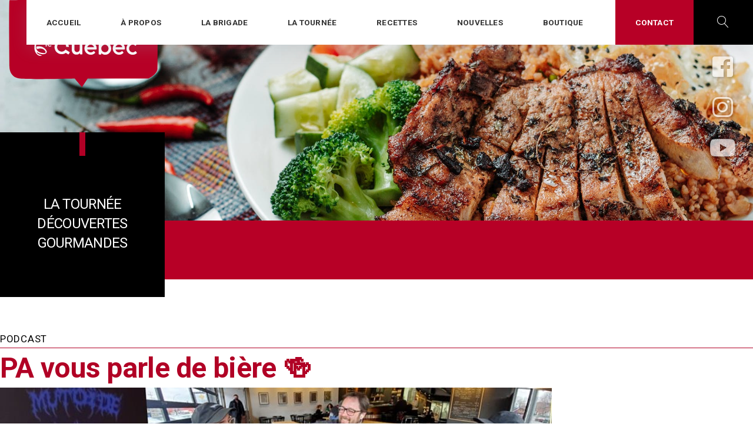

--- FILE ---
content_type: text/html; charset=UTF-8
request_url: https://goutezlequebec.com/podcast/pa-vous-parle-de-biere-%F0%9F%8D%BB-12/
body_size: 15135
content:
<!doctype html>
<html lang="fr-CA" xmlns:fb="https://www.facebook.com/2008/fbml" xmlns:addthis="https://www.addthis.com/help/api-spec" >
<head>
	<meta charset="UTF-8">
	<meta name="viewport" content="width=device-width, initial-scale=1">
	<link rel="profile" href="https://gmpg.org/xfn/11">

	<title>PA vous parle de bière 🍻 &#8211; Goutez le Québec</title><link rel="preload" as="style" href="https://fonts.googleapis.com/css?family=Roboto%20Condensed%3A300%2C400%2C700%7CRoboto%3A%20300%2C400%2C700%2C900&#038;subset=latin%2Clatin-ext%2Ccyrillic&#038;display=swap" /><link rel="stylesheet" href="https://fonts.googleapis.com/css?family=Roboto%20Condensed%3A300%2C400%2C700%7CRoboto%3A%20300%2C400%2C700%2C900&#038;subset=latin%2Clatin-ext%2Ccyrillic&#038;display=swap" media="print" onload="this.media='all'" /><noscript><link rel="stylesheet" href="https://fonts.googleapis.com/css?family=Roboto%20Condensed%3A300%2C400%2C700%7CRoboto%3A%20300%2C400%2C700%2C900&#038;subset=latin%2Clatin-ext%2Ccyrillic&#038;display=swap" /></noscript>
<meta name='robots' content='max-image-preview:large' />
<link rel='dns-prefetch' href='//cdn.jsdelivr.net' />
<link rel='dns-prefetch' href='//s7.addthis.com' />
<link rel='dns-prefetch' href='//cdnjs.cloudflare.com' />
<link rel='dns-prefetch' href='//fonts.googleapis.com' />
<link href='https://fonts.gstatic.com' crossorigin rel='preconnect' />
<link rel="alternate" type="application/rss+xml" title="Goutez le Québec &raquo; Flux" href="https://goutezlequebec.com/feed/" />
<link rel="alternate" type="application/rss+xml" title="Goutez le Québec &raquo; Flux des commentaires" href="https://goutezlequebec.com/comments/feed/" />
<link rel="alternate" title="oEmbed (JSON)" type="application/json+oembed" href="https://goutezlequebec.com/wp-json/oembed/1.0/embed?url=https%3A%2F%2Fgoutezlequebec.com%2Fpodcast%2Fpa-vous-parle-de-biere-%25f0%259f%258d%25bb-12%2F" />
<link rel="alternate" title="oEmbed (XML)" type="text/xml+oembed" href="https://goutezlequebec.com/wp-json/oembed/1.0/embed?url=https%3A%2F%2Fgoutezlequebec.com%2Fpodcast%2Fpa-vous-parle-de-biere-%25f0%259f%258d%25bb-12%2F&#038;format=xml" />
<script>(()=>{"use strict";const e=[400,500,600,700,800,900],t=e=>`wprm-min-${e}`,n=e=>`wprm-max-${e}`,s=new Set,o="ResizeObserver"in window,r=o?new ResizeObserver((e=>{for(const t of e)c(t.target)})):null,i=.5/(window.devicePixelRatio||1);function c(s){const o=s.getBoundingClientRect().width||0;for(let r=0;r<e.length;r++){const c=e[r],a=o<=c+i;o>c+i?s.classList.add(t(c)):s.classList.remove(t(c)),a?s.classList.add(n(c)):s.classList.remove(n(c))}}function a(e){s.has(e)||(s.add(e),r&&r.observe(e),c(e))}!function(e=document){e.querySelectorAll(".wprm-recipe").forEach(a)}();if(new MutationObserver((e=>{for(const t of e)for(const e of t.addedNodes)e instanceof Element&&(e.matches?.(".wprm-recipe")&&a(e),e.querySelectorAll?.(".wprm-recipe").forEach(a))})).observe(document.documentElement,{childList:!0,subtree:!0}),!o){let e=0;addEventListener("resize",(()=>{e&&cancelAnimationFrame(e),e=requestAnimationFrame((()=>s.forEach(c)))}),{passive:!0})}})();</script><!-- goutezlequebec.com is managing ads with Advanced Ads 2.0.16 – https://wpadvancedads.com/ --><!--noptimize--><script id="goute-ready">
			window.advanced_ads_ready=function(e,a){a=a||"complete";var d=function(e){return"interactive"===a?"loading"!==e:"complete"===e};d(document.readyState)?e():document.addEventListener("readystatechange",(function(a){d(a.target.readyState)&&e()}),{once:"interactive"===a})},window.advanced_ads_ready_queue=window.advanced_ads_ready_queue||[];		</script>
		<!--/noptimize--><style id='wp-img-auto-sizes-contain-inline-css' type='text/css'>
img:is([sizes=auto i],[sizes^="auto," i]){contain-intrinsic-size:3000px 1500px}
/*# sourceURL=wp-img-auto-sizes-contain-inline-css */
</style>
<link rel='stylesheet' id='fontawesome-free -css' href='https://cdnjs.cloudflare.com/ajax/libs/font-awesome/5.15.3/css/all.min.css?ver=5.15.3' type='text/css' media='all' />
<link rel='stylesheet' id='select2-css' href='https://cdn.jsdelivr.net/npm/select2@4.1.0-rc.0/dist/css/select2.min.css?ver=4.1.0-rc.0' type='text/css' media='all' />
<style id='wp-emoji-styles-inline-css' type='text/css'>

	img.wp-smiley, img.emoji {
		display: inline !important;
		border: none !important;
		box-shadow: none !important;
		height: 1em !important;
		width: 1em !important;
		margin: 0 0.07em !important;
		vertical-align: -0.1em !important;
		background: none !important;
		padding: 0 !important;
	}
/*# sourceURL=wp-emoji-styles-inline-css */
</style>
<style id='wp-block-library-inline-css' type='text/css'>
:root{--wp-block-synced-color:#7a00df;--wp-block-synced-color--rgb:122,0,223;--wp-bound-block-color:var(--wp-block-synced-color);--wp-editor-canvas-background:#ddd;--wp-admin-theme-color:#007cba;--wp-admin-theme-color--rgb:0,124,186;--wp-admin-theme-color-darker-10:#006ba1;--wp-admin-theme-color-darker-10--rgb:0,107,160.5;--wp-admin-theme-color-darker-20:#005a87;--wp-admin-theme-color-darker-20--rgb:0,90,135;--wp-admin-border-width-focus:2px}@media (min-resolution:192dpi){:root{--wp-admin-border-width-focus:1.5px}}.wp-element-button{cursor:pointer}:root .has-very-light-gray-background-color{background-color:#eee}:root .has-very-dark-gray-background-color{background-color:#313131}:root .has-very-light-gray-color{color:#eee}:root .has-very-dark-gray-color{color:#313131}:root .has-vivid-green-cyan-to-vivid-cyan-blue-gradient-background{background:linear-gradient(135deg,#00d084,#0693e3)}:root .has-purple-crush-gradient-background{background:linear-gradient(135deg,#34e2e4,#4721fb 50%,#ab1dfe)}:root .has-hazy-dawn-gradient-background{background:linear-gradient(135deg,#faaca8,#dad0ec)}:root .has-subdued-olive-gradient-background{background:linear-gradient(135deg,#fafae1,#67a671)}:root .has-atomic-cream-gradient-background{background:linear-gradient(135deg,#fdd79a,#004a59)}:root .has-nightshade-gradient-background{background:linear-gradient(135deg,#330968,#31cdcf)}:root .has-midnight-gradient-background{background:linear-gradient(135deg,#020381,#2874fc)}:root{--wp--preset--font-size--normal:16px;--wp--preset--font-size--huge:42px}.has-regular-font-size{font-size:1em}.has-larger-font-size{font-size:2.625em}.has-normal-font-size{font-size:var(--wp--preset--font-size--normal)}.has-huge-font-size{font-size:var(--wp--preset--font-size--huge)}.has-text-align-center{text-align:center}.has-text-align-left{text-align:left}.has-text-align-right{text-align:right}.has-fit-text{white-space:nowrap!important}#end-resizable-editor-section{display:none}.aligncenter{clear:both}.items-justified-left{justify-content:flex-start}.items-justified-center{justify-content:center}.items-justified-right{justify-content:flex-end}.items-justified-space-between{justify-content:space-between}.screen-reader-text{border:0;clip-path:inset(50%);height:1px;margin:-1px;overflow:hidden;padding:0;position:absolute;width:1px;word-wrap:normal!important}.screen-reader-text:focus{background-color:#ddd;clip-path:none;color:#444;display:block;font-size:1em;height:auto;left:5px;line-height:normal;padding:15px 23px 14px;text-decoration:none;top:5px;width:auto;z-index:100000}html :where(.has-border-color){border-style:solid}html :where([style*=border-top-color]){border-top-style:solid}html :where([style*=border-right-color]){border-right-style:solid}html :where([style*=border-bottom-color]){border-bottom-style:solid}html :where([style*=border-left-color]){border-left-style:solid}html :where([style*=border-width]){border-style:solid}html :where([style*=border-top-width]){border-top-style:solid}html :where([style*=border-right-width]){border-right-style:solid}html :where([style*=border-bottom-width]){border-bottom-style:solid}html :where([style*=border-left-width]){border-left-style:solid}html :where(img[class*=wp-image-]){height:auto;max-width:100%}:where(figure){margin:0 0 1em}html :where(.is-position-sticky){--wp-admin--admin-bar--position-offset:var(--wp-admin--admin-bar--height,0px)}@media screen and (max-width:600px){html :where(.is-position-sticky){--wp-admin--admin-bar--position-offset:0px}}

/*# sourceURL=wp-block-library-inline-css */
</style><style id='wp-block-heading-inline-css' type='text/css'>
h1:where(.wp-block-heading).has-background,h2:where(.wp-block-heading).has-background,h3:where(.wp-block-heading).has-background,h4:where(.wp-block-heading).has-background,h5:where(.wp-block-heading).has-background,h6:where(.wp-block-heading).has-background{padding:1.25em 2.375em}h1.has-text-align-left[style*=writing-mode]:where([style*=vertical-lr]),h1.has-text-align-right[style*=writing-mode]:where([style*=vertical-rl]),h2.has-text-align-left[style*=writing-mode]:where([style*=vertical-lr]),h2.has-text-align-right[style*=writing-mode]:where([style*=vertical-rl]),h3.has-text-align-left[style*=writing-mode]:where([style*=vertical-lr]),h3.has-text-align-right[style*=writing-mode]:where([style*=vertical-rl]),h4.has-text-align-left[style*=writing-mode]:where([style*=vertical-lr]),h4.has-text-align-right[style*=writing-mode]:where([style*=vertical-rl]),h5.has-text-align-left[style*=writing-mode]:where([style*=vertical-lr]),h5.has-text-align-right[style*=writing-mode]:where([style*=vertical-rl]),h6.has-text-align-left[style*=writing-mode]:where([style*=vertical-lr]),h6.has-text-align-right[style*=writing-mode]:where([style*=vertical-rl]){rotate:180deg}
/*# sourceURL=https://goutezlequebec.com/wp-includes/blocks/heading/style.min.css */
</style>
<style id='wp-block-list-inline-css' type='text/css'>
ol,ul{box-sizing:border-box}:root :where(.wp-block-list.has-background){padding:1.25em 2.375em}
/*# sourceURL=https://goutezlequebec.com/wp-includes/blocks/list/style.min.css */
</style>
<style id='wp-block-paragraph-inline-css' type='text/css'>
.is-small-text{font-size:.875em}.is-regular-text{font-size:1em}.is-large-text{font-size:2.25em}.is-larger-text{font-size:3em}.has-drop-cap:not(:focus):first-letter{float:left;font-size:8.4em;font-style:normal;font-weight:100;line-height:.68;margin:.05em .1em 0 0;text-transform:uppercase}body.rtl .has-drop-cap:not(:focus):first-letter{float:none;margin-left:.1em}p.has-drop-cap.has-background{overflow:hidden}:root :where(p.has-background){padding:1.25em 2.375em}:where(p.has-text-color:not(.has-link-color)) a{color:inherit}p.has-text-align-left[style*="writing-mode:vertical-lr"],p.has-text-align-right[style*="writing-mode:vertical-rl"]{rotate:180deg}
/*# sourceURL=https://goutezlequebec.com/wp-includes/blocks/paragraph/style.min.css */
</style>
<style id='global-styles-inline-css' type='text/css'>
:root{--wp--preset--aspect-ratio--square: 1;--wp--preset--aspect-ratio--4-3: 4/3;--wp--preset--aspect-ratio--3-4: 3/4;--wp--preset--aspect-ratio--3-2: 3/2;--wp--preset--aspect-ratio--2-3: 2/3;--wp--preset--aspect-ratio--16-9: 16/9;--wp--preset--aspect-ratio--9-16: 9/16;--wp--preset--color--black: #000000;--wp--preset--color--cyan-bluish-gray: #abb8c3;--wp--preset--color--white: #ffffff;--wp--preset--color--pale-pink: #f78da7;--wp--preset--color--vivid-red: #cf2e2e;--wp--preset--color--luminous-vivid-orange: #ff6900;--wp--preset--color--luminous-vivid-amber: #fcb900;--wp--preset--color--light-green-cyan: #7bdcb5;--wp--preset--color--vivid-green-cyan: #00d084;--wp--preset--color--pale-cyan-blue: #8ed1fc;--wp--preset--color--vivid-cyan-blue: #0693e3;--wp--preset--color--vivid-purple: #9b51e0;--wp--preset--color--primary: #8f4ec7;--wp--preset--color--light-violet: #f6eefc;--wp--preset--color--light-blue: #f3f8fb;--wp--preset--color--blue: #68c5f9;--wp--preset--color--gray: #9ea6ac;--wp--preset--color--light-gray: #f3f9fd;--wp--preset--color--dark-blue: #2c3847;--wp--preset--gradient--vivid-cyan-blue-to-vivid-purple: linear-gradient(135deg,rgb(6,147,227) 0%,rgb(155,81,224) 100%);--wp--preset--gradient--light-green-cyan-to-vivid-green-cyan: linear-gradient(135deg,rgb(122,220,180) 0%,rgb(0,208,130) 100%);--wp--preset--gradient--luminous-vivid-amber-to-luminous-vivid-orange: linear-gradient(135deg,rgb(252,185,0) 0%,rgb(255,105,0) 100%);--wp--preset--gradient--luminous-vivid-orange-to-vivid-red: linear-gradient(135deg,rgb(255,105,0) 0%,rgb(207,46,46) 100%);--wp--preset--gradient--very-light-gray-to-cyan-bluish-gray: linear-gradient(135deg,rgb(238,238,238) 0%,rgb(169,184,195) 100%);--wp--preset--gradient--cool-to-warm-spectrum: linear-gradient(135deg,rgb(74,234,220) 0%,rgb(151,120,209) 20%,rgb(207,42,186) 40%,rgb(238,44,130) 60%,rgb(251,105,98) 80%,rgb(254,248,76) 100%);--wp--preset--gradient--blush-light-purple: linear-gradient(135deg,rgb(255,206,236) 0%,rgb(152,150,240) 100%);--wp--preset--gradient--blush-bordeaux: linear-gradient(135deg,rgb(254,205,165) 0%,rgb(254,45,45) 50%,rgb(107,0,62) 100%);--wp--preset--gradient--luminous-dusk: linear-gradient(135deg,rgb(255,203,112) 0%,rgb(199,81,192) 50%,rgb(65,88,208) 100%);--wp--preset--gradient--pale-ocean: linear-gradient(135deg,rgb(255,245,203) 0%,rgb(182,227,212) 50%,rgb(51,167,181) 100%);--wp--preset--gradient--electric-grass: linear-gradient(135deg,rgb(202,248,128) 0%,rgb(113,206,126) 100%);--wp--preset--gradient--midnight: linear-gradient(135deg,rgb(2,3,129) 0%,rgb(40,116,252) 100%);--wp--preset--font-size--small: 13px;--wp--preset--font-size--medium: 20px;--wp--preset--font-size--large: 36px;--wp--preset--font-size--x-large: 42px;--wp--preset--spacing--20: 0.44rem;--wp--preset--spacing--30: 0.67rem;--wp--preset--spacing--40: 1rem;--wp--preset--spacing--50: 1.5rem;--wp--preset--spacing--60: 2.25rem;--wp--preset--spacing--70: 3.38rem;--wp--preset--spacing--80: 5.06rem;--wp--preset--shadow--natural: 6px 6px 9px rgba(0, 0, 0, 0.2);--wp--preset--shadow--deep: 12px 12px 50px rgba(0, 0, 0, 0.4);--wp--preset--shadow--sharp: 6px 6px 0px rgba(0, 0, 0, 0.2);--wp--preset--shadow--outlined: 6px 6px 0px -3px rgb(255, 255, 255), 6px 6px rgb(0, 0, 0);--wp--preset--shadow--crisp: 6px 6px 0px rgb(0, 0, 0);}:where(.is-layout-flex){gap: 0.5em;}:where(.is-layout-grid){gap: 0.5em;}body .is-layout-flex{display: flex;}.is-layout-flex{flex-wrap: wrap;align-items: center;}.is-layout-flex > :is(*, div){margin: 0;}body .is-layout-grid{display: grid;}.is-layout-grid > :is(*, div){margin: 0;}:where(.wp-block-columns.is-layout-flex){gap: 2em;}:where(.wp-block-columns.is-layout-grid){gap: 2em;}:where(.wp-block-post-template.is-layout-flex){gap: 1.25em;}:where(.wp-block-post-template.is-layout-grid){gap: 1.25em;}.has-black-color{color: var(--wp--preset--color--black) !important;}.has-cyan-bluish-gray-color{color: var(--wp--preset--color--cyan-bluish-gray) !important;}.has-white-color{color: var(--wp--preset--color--white) !important;}.has-pale-pink-color{color: var(--wp--preset--color--pale-pink) !important;}.has-vivid-red-color{color: var(--wp--preset--color--vivid-red) !important;}.has-luminous-vivid-orange-color{color: var(--wp--preset--color--luminous-vivid-orange) !important;}.has-luminous-vivid-amber-color{color: var(--wp--preset--color--luminous-vivid-amber) !important;}.has-light-green-cyan-color{color: var(--wp--preset--color--light-green-cyan) !important;}.has-vivid-green-cyan-color{color: var(--wp--preset--color--vivid-green-cyan) !important;}.has-pale-cyan-blue-color{color: var(--wp--preset--color--pale-cyan-blue) !important;}.has-vivid-cyan-blue-color{color: var(--wp--preset--color--vivid-cyan-blue) !important;}.has-vivid-purple-color{color: var(--wp--preset--color--vivid-purple) !important;}.has-black-background-color{background-color: var(--wp--preset--color--black) !important;}.has-cyan-bluish-gray-background-color{background-color: var(--wp--preset--color--cyan-bluish-gray) !important;}.has-white-background-color{background-color: var(--wp--preset--color--white) !important;}.has-pale-pink-background-color{background-color: var(--wp--preset--color--pale-pink) !important;}.has-vivid-red-background-color{background-color: var(--wp--preset--color--vivid-red) !important;}.has-luminous-vivid-orange-background-color{background-color: var(--wp--preset--color--luminous-vivid-orange) !important;}.has-luminous-vivid-amber-background-color{background-color: var(--wp--preset--color--luminous-vivid-amber) !important;}.has-light-green-cyan-background-color{background-color: var(--wp--preset--color--light-green-cyan) !important;}.has-vivid-green-cyan-background-color{background-color: var(--wp--preset--color--vivid-green-cyan) !important;}.has-pale-cyan-blue-background-color{background-color: var(--wp--preset--color--pale-cyan-blue) !important;}.has-vivid-cyan-blue-background-color{background-color: var(--wp--preset--color--vivid-cyan-blue) !important;}.has-vivid-purple-background-color{background-color: var(--wp--preset--color--vivid-purple) !important;}.has-black-border-color{border-color: var(--wp--preset--color--black) !important;}.has-cyan-bluish-gray-border-color{border-color: var(--wp--preset--color--cyan-bluish-gray) !important;}.has-white-border-color{border-color: var(--wp--preset--color--white) !important;}.has-pale-pink-border-color{border-color: var(--wp--preset--color--pale-pink) !important;}.has-vivid-red-border-color{border-color: var(--wp--preset--color--vivid-red) !important;}.has-luminous-vivid-orange-border-color{border-color: var(--wp--preset--color--luminous-vivid-orange) !important;}.has-luminous-vivid-amber-border-color{border-color: var(--wp--preset--color--luminous-vivid-amber) !important;}.has-light-green-cyan-border-color{border-color: var(--wp--preset--color--light-green-cyan) !important;}.has-vivid-green-cyan-border-color{border-color: var(--wp--preset--color--vivid-green-cyan) !important;}.has-pale-cyan-blue-border-color{border-color: var(--wp--preset--color--pale-cyan-blue) !important;}.has-vivid-cyan-blue-border-color{border-color: var(--wp--preset--color--vivid-cyan-blue) !important;}.has-vivid-purple-border-color{border-color: var(--wp--preset--color--vivid-purple) !important;}.has-vivid-cyan-blue-to-vivid-purple-gradient-background{background: var(--wp--preset--gradient--vivid-cyan-blue-to-vivid-purple) !important;}.has-light-green-cyan-to-vivid-green-cyan-gradient-background{background: var(--wp--preset--gradient--light-green-cyan-to-vivid-green-cyan) !important;}.has-luminous-vivid-amber-to-luminous-vivid-orange-gradient-background{background: var(--wp--preset--gradient--luminous-vivid-amber-to-luminous-vivid-orange) !important;}.has-luminous-vivid-orange-to-vivid-red-gradient-background{background: var(--wp--preset--gradient--luminous-vivid-orange-to-vivid-red) !important;}.has-very-light-gray-to-cyan-bluish-gray-gradient-background{background: var(--wp--preset--gradient--very-light-gray-to-cyan-bluish-gray) !important;}.has-cool-to-warm-spectrum-gradient-background{background: var(--wp--preset--gradient--cool-to-warm-spectrum) !important;}.has-blush-light-purple-gradient-background{background: var(--wp--preset--gradient--blush-light-purple) !important;}.has-blush-bordeaux-gradient-background{background: var(--wp--preset--gradient--blush-bordeaux) !important;}.has-luminous-dusk-gradient-background{background: var(--wp--preset--gradient--luminous-dusk) !important;}.has-pale-ocean-gradient-background{background: var(--wp--preset--gradient--pale-ocean) !important;}.has-electric-grass-gradient-background{background: var(--wp--preset--gradient--electric-grass) !important;}.has-midnight-gradient-background{background: var(--wp--preset--gradient--midnight) !important;}.has-small-font-size{font-size: var(--wp--preset--font-size--small) !important;}.has-medium-font-size{font-size: var(--wp--preset--font-size--medium) !important;}.has-large-font-size{font-size: var(--wp--preset--font-size--large) !important;}.has-x-large-font-size{font-size: var(--wp--preset--font-size--x-large) !important;}
/*# sourceURL=global-styles-inline-css */
</style>

<style id='classic-theme-styles-inline-css' type='text/css'>
/*! This file is auto-generated */
.wp-block-button__link{color:#fff;background-color:#32373c;border-radius:9999px;box-shadow:none;text-decoration:none;padding:calc(.667em + 2px) calc(1.333em + 2px);font-size:1.125em}.wp-block-file__button{background:#32373c;color:#fff;text-decoration:none}
/*# sourceURL=/wp-includes/css/classic-themes.min.css */
</style>
<link rel='stylesheet' id='fontawesome-free-css' href='https://goutezlequebec.com/wp-content/plugins/getwid/vendors/fontawesome-free/css/all.min.css?ver=5.5.0' type='text/css' media='all' />
<link rel='stylesheet' id='slick-css' href='https://goutezlequebec.com/wp-content/plugins/getwid/vendors/slick/slick/slick.min.css?ver=1.9.0' type='text/css' media='all' />
<link rel='stylesheet' id='slick-theme-css' href='https://goutezlequebec.com/wp-content/plugins/getwid/vendors/slick/slick/slick-theme.min.css?ver=1.9.0' type='text/css' media='all' />
<link rel='stylesheet' id='mp-fancybox-css' href='https://goutezlequebec.com/wp-content/plugins/getwid/vendors/mp-fancybox/jquery.fancybox.min.css?ver=3.5.7-mp.1' type='text/css' media='all' />
<link rel='stylesheet' id='getwid-blocks-css' href='https://goutezlequebec.com/wp-content/plugins/getwid/assets/css/blocks.style.css?ver=2.1.3' type='text/css' media='all' />
<style id='getwid-blocks-inline-css' type='text/css'>
.wp-block-getwid-section .wp-block-getwid-section__wrapper .wp-block-getwid-section__inner-wrapper{max-width: 748px;}
/*# sourceURL=getwid-blocks-inline-css */
</style>
<link rel='stylesheet' id='ub-extension-style-css-css' href='https://goutezlequebec.com/wp-content/plugins/ultimate-blocks/src/extensions/style.css?ver=6.9' type='text/css' media='all' />
<link rel='stylesheet' id='wowgulpwpstarter-styles-css' href='https://goutezlequebec.com/wp-content/themes/goutez/css/theme.min.css?ver=1.0.0.1646902918' type='text/css' media='all' />
<link rel='stylesheet' id='print-css' href='https://goutezlequebec.com/wp-content/themes/goutez/css/print.css' type='text/css' media='print' />
<link rel='stylesheet' id='linearicons-free-css' href='https://goutezlequebec.com/wp-content/themes/goutez/assets/linearicons/style.css?ver=1.0.0' type='text/css' media='all' />
<link rel='stylesheet' id='custom-style-css' href='https://goutezlequebec.com/wp-content/themes/goutez/style.css?ver=6.9' type='text/css' media='all' />

<link rel='stylesheet' id='getwid-base-style-css' href='https://goutezlequebec.com/wp-content/themes/goutez/style.css?ver=1.0.0' type='text/css' media='all' />
<link rel='stylesheet' id='addthis_all_pages-css' href='https://goutezlequebec.com/wp-content/plugins/addthis/frontend/build/addthis_wordpress_public.min.css?ver=6.9' type='text/css' media='all' />
<!--n2css--><!--n2js--><script type="text/javascript" src="https://goutezlequebec.com/wp-includes/js/jquery/jquery.min.js?ver=3.7.1" id="jquery-core-js"></script>
<script type="text/javascript" src="https://goutezlequebec.com/wp-includes/js/jquery/jquery-migrate.min.js?ver=3.4.1" id="jquery-migrate-js"></script>
<script type="text/javascript" src="https://goutezlequebec.com/wp-content/plugins/goutez-plugin/js/parallax.min.js?ver=1.5" id="parallax-js"></script>
<script type="text/javascript" src="https://cdn.jsdelivr.net/npm/select2@4.1.0-rc.0/dist/js/select2.min.js?ver=4.1.0-rc.0" id="select2-js"></script>
<link rel="https://api.w.org/" href="https://goutezlequebec.com/wp-json/" /><link rel="alternate" title="JSON" type="application/json" href="https://goutezlequebec.com/wp-json/wp/v2/posts/2272" /><link rel="EditURI" type="application/rsd+xml" title="RSD" href="https://goutezlequebec.com/xmlrpc.php?rsd" />
<meta name="generator" content="WordPress 6.9" />
<link rel="canonical" href="https://goutezlequebec.com/podcast/pa-vous-parle-de-biere-%f0%9f%8d%bb-12/" />
<link rel='shortlink' href='https://goutezlequebec.com/?p=2272' />
<link rel="stylesheet" href="https://goutezlequebec.com/wp-includes/css/cookieconsent.css"><style type="text/css"> .tippy-box[data-theme~="wprm"] { background-color: #333333; color: #FFFFFF; } .tippy-box[data-theme~="wprm"][data-placement^="top"] > .tippy-arrow::before { border-top-color: #333333; } .tippy-box[data-theme~="wprm"][data-placement^="bottom"] > .tippy-arrow::before { border-bottom-color: #333333; } .tippy-box[data-theme~="wprm"][data-placement^="left"] > .tippy-arrow::before { border-left-color: #333333; } .tippy-box[data-theme~="wprm"][data-placement^="right"] > .tippy-arrow::before { border-right-color: #333333; } .tippy-box[data-theme~="wprm"] a { color: #FFFFFF; } .wprm-comment-rating svg { width: 18px !important; height: 18px !important; } img.wprm-comment-rating { width: 90px !important; height: 18px !important; } body { --comment-rating-star-color: #343434; } body { --wprm-popup-font-size: 16px; } body { --wprm-popup-background: #ffffff; } body { --wprm-popup-title: #000000; } body { --wprm-popup-content: #444444; } body { --wprm-popup-button-background: #444444; } body { --wprm-popup-button-text: #ffffff; }</style><style type="text/css">.wprm-glossary-term {color: #5A822B;text-decoration: underline;cursor: help;}</style><link rel="icon" href="https://goutezlequebec.com/wp-content/uploads/2021/05/favicon.png" sizes="32x32" />
<link rel="icon" href="https://goutezlequebec.com/wp-content/uploads/2021/05/favicon.png" sizes="192x192" />
<link rel="apple-touch-icon" href="https://goutezlequebec.com/wp-content/uploads/2021/05/favicon.png" />
<meta name="msapplication-TileImage" content="https://goutezlequebec.com/wp-content/uploads/2021/05/favicon.png" />
</head>

<body class="wp-singular post-template-default single single-post postid-2272 single-format-standard wp-custom-logo wp-embed-responsive wp-theme-goutez aa-prefix-goute-">
<div id="page" class="site">

			<div class="search-modal" id="search-modal">
			<button class="close-search-modal" id="close-search-modal">
				<span class="lnr lnr-cross"></span>
				<span class="screen-reader-text">Close Search</span>
			</button>
			<div class="search-form-wrapper">
				<form role="search" method="get" class="search-form" action="https://goutezlequebec.com/">
	<label> <span class="screen-reader-text">Recherche pour:</span>
		<input type="search" class="search-field" placeholder="Recherche &hellip;" value="" name="s"/>
	</label>
	<button type="submit" class="search-submit">
		<span class="lnr lnr-magnifier"></span><span class="screen-reader-text">Recherche</span>
	</button>
</form>			</div>
		</div>
	
	<a class="skip-link screen-reader-text" href="#content">Skip to content</a>

	
	<header id="masthead" class="">
		<div class="site-branding">
			<a href="https://goutezlequebec.com/" class="custom-logo-link" rel="home"><img width="253" height="149" src="https://goutezlequebec.com/wp-content/uploads/2021/05/cropped-logo@2x-1.png" class="custom-logo" alt="Goutez le Québec" decoding="async" /></a>				<p class="site-title">
					<a href="https://goutezlequebec.com/" rel="home">Goutez le Québec</a></p>
					</div><!-- .site-branding -->
		<div class="header-banner-with-menu-wrapper">
			<div class="header-banner">
			 
				<div class="parallax-window" data-parallax="scroll" data-image-src="/wp-content/uploads/2021/06/pexels-photo-3186654.jpeg"></div> 
							</div>
			<div class="main-navigation-wrapper sticky">
				<nav id="site-navigation" class="main-navigation">
					<button class="menu-toggle" aria-controls="primary-menu" aria-expanded="false">
						<span class="lnr lnr-menu"></span> <span class="lnr lnr-cross"></span>
						<span class="screen-reader-text">Menu</span>
					</button>
					<div class="primary-menu-wrapper">
						<div class="primary-menu-container"><ul id="primary-menu" class="menu primary-menu"><li id="menu-item-83" class="menu-item menu-item-type-post_type menu-item-object-page menu-item-home menu-item-83"><a href="https://goutezlequebec.com/">Accueil</a></li>
<li id="menu-item-84" class="menu-item menu-item-type-post_type menu-item-object-page menu-item-84"><a href="https://goutezlequebec.com/a-propos/">À propos</a></li>
<li id="menu-item-522" class="menu-item menu-item-type-custom menu-item-object-custom menu-item-522"><a href="/chefs">La brigade</a></li>
<li id="menu-item-87" class="menu-item menu-item-type-post_type menu-item-object-page current_page_parent menu-item-87"><a href="https://goutezlequebec.com/la-tournee/">La tournée</a></li>
<li id="menu-item-89" class="menu-item menu-item-type-post_type menu-item-object-page menu-item-89"><a href="https://goutezlequebec.com/recettes/">Recettes</a></li>
<li id="menu-item-651" class="menu-item menu-item-type-post_type menu-item-object-page menu-item-651"><a href="https://goutezlequebec.com/nouvelles/">Nouvelles</a></li>
<li id="menu-item-593" class="menu-item menu-item-type-post_type menu-item-object-page menu-item-593"><a href="https://goutezlequebec.com/boutique/">Boutique</a></li>
<li id="menu-item-85" class="menu-item menu-item-type-post_type menu-item-object-page menu-item-85"><a href="https://goutezlequebec.com/contact/">Contact</a></li>
</ul></div><div class="primary-menu-more"><ul class="menu nav-menu"><li class="menu-item menu-item-has-children"><button class="submenu-expand primary-menu-more-toggle is-empty" tabindex="-1" aria-label="More" aria-haspopup="true" aria-expanded="false"><span class="screen-reader-text">More</span><svg height="474pt" viewBox="-14 -174 474.66578 474" width="474pt" xmlns="http://www.w3.org/2000/svg">
						<path d="m382.457031-10.382812c-34.539062-.003907-62.539062 28-62.539062 62.542968 0 34.539063 28 62.539063 
						62.539062 62.539063 34.542969 0 62.542969-28 62.542969-62.539063-.039062-34.527344-28.015625-62.503906-62.542969-62.542968zm0 
						100.148437c-20.765625 0-37.605469-16.839844-37.605469-37.605469 0-20.769531 16.839844-37.605468 37.605469-37.605468 20.769531 
						0 37.605469 16.832031 37.605469 37.605468-.023438 20.757813-16.847656 37.574219-37.605469 37.605469zm0 0"/>
						<path d="m222.503906-10.382812c-34.542968 0-62.546875 28-62.546875 62.542968 0 34.539063 28.003907 62.539063 
						62.546875 62.539063 34.539063 0 62.539063-28 62.539063-62.539063 0-34.542968-28-62.542968-62.539063-62.542968zm0 
						100.148437c-20.773437 0-37.613281-16.839844-37.613281-37.605469 0-20.773437 16.839844-37.605468 37.613281-37.605468 
						20.765625 0 37.601563 16.832031 37.601563 37.605468 0 20.765625-16.835938 37.605469-37.601563 37.605469zm0 0"/>
						<path d="m62.542969-10.382812c-34.542969 0-62.542969 28-62.542969 62.542968 0 34.539063 28 62.539063 62.542969 62.539063 
						34.539062 0 62.539062-28 62.539062-62.539063-.039062-34.527344-28.015625-62.503906-62.539062-62.542968zm0 100.148437c-20.769531 
						0-37.605469-16.839844-37.605469-37.605469 0-20.773437 16.835938-37.605468 37.605469-37.605468s37.601562 16.832031 37.601562 
						37.605468c0 20.765625-16.835937 37.605469-37.601562 37.605469zm0 0"/></svg></button><ul class="sub-menu hidden-links"></ul></li></ul></div>							<div class="mobile-search-form-wrapper">
								<form role="search" method="get" class="search-form" action="https://goutezlequebec.com/">
	<label> <span class="screen-reader-text">Recherche pour:</span>
		<input type="search" class="search-field" placeholder="Recherche &hellip;" value="" name="s"/>
	</label>
	<button type="submit" class="search-submit">
		<span class="lnr lnr-magnifier"></span><span class="screen-reader-text">Recherche</span>
	</button>
</form>							</div>
											</div>
				</nav><!-- #site-navigation -->
									<button class="search-toggle" id="search-toggle">
						<span class="lnr lnr-magnifier"></span>
						<span class="screen-reader-text">Open Search</span>
					</button>
							</div>
			<div class="banner-social">
					<a href="https://www.facebook.com/goutezlequebec" target="_blank"><i class="fab fa-facebook-square"></i></a>
					<a href="https://www.instagram.com/goutezlequebec" target="_blank">
						<i class="fab fa-instagram"></i>
					</a>
					<a href="https://www.youtube.com/user/goutezlequebec" target="_blank">
						<i class="fab fa-youtube"></i>
					</a>
			</div>
					</div>
		
	</header><!-- #masthead -->	
		<div id="content" class="site-content">
	<div id="primary" class="content-area">
		<main id="main" class="site-main">

			
<article id="post-2272" class="post-2272 post type-post status-publish format-standard has-post-thumbnail hentry category-podcast regions-abitibi-temiscamingue regions-autres regions-bas-saint-laurent regions-capitale-nationale regions-centre-du-quebec regions-chaudiere-appalaches regions-cote-nord regions-estrie regions-gaspesie-iles-de-la-madeleine regions-lanaudiere regions-laurentides regions-laval regions-mauricie regions-monteregie regions-montreal regions-nord-du-quebec regions-outaouais regions-saguenay-lac-saint-jean">
	<div class="entry-content single-posts">
		<div class="barre-rouge-header"></div>
        <div class="recipe-content container_1280">
			<div class="recipe-title bloc-noir-single">
            	<h2 class="wprm-recipe-name wprm-block-text-bold">La tournée<br>Découvertes<br>Gourmandes</h2>
            </div>
							<br/><br/><br/>
						<div class="recipe-content-text">
					<div class="entry-category">Podcast</div>
                    <h1 class="entry-title">PA vous parle de bière 🍻</h1><img width="938" height="938" src="https://goutezlequebec.com/wp-content/uploads/2022/05/279444264_481901570339240_6119072698497900781_n-938x938.jpg" class="attachment-post-thumbnail size-post-thumbnail wp-post-image" alt="" decoding="async" fetchpriority="high" srcset="https://goutezlequebec.com/wp-content/uploads/2022/05/279444264_481901570339240_6119072698497900781_n-938x938.jpg 938w, https://goutezlequebec.com/wp-content/uploads/2022/05/279444264_481901570339240_6119072698497900781_n-300x300.jpg 300w, https://goutezlequebec.com/wp-content/uploads/2022/05/279444264_481901570339240_6119072698497900781_n-150x150.jpg 150w, https://goutezlequebec.com/wp-content/uploads/2022/05/279444264_481901570339240_6119072698497900781_n-768x768.jpg 768w, https://goutezlequebec.com/wp-content/uploads/2022/05/279444264_481901570339240_6119072698497900781_n-500x500.jpg 500w, https://goutezlequebec.com/wp-content/uploads/2022/05/279444264_481901570339240_6119072698497900781_n-400x400.jpg 400w, https://goutezlequebec.com/wp-content/uploads/2022/05/279444264_481901570339240_6119072698497900781_n.jpg 960w" sizes="(max-width: 938px) 100vw, 938px" /><div class="at-above-post addthis_tool" data-url="https://goutezlequebec.com/podcast/pa-vous-parle-de-biere-%f0%9f%8d%bb-12/"></div>
<h2 class="wp-block-heading">lPA Podcast</h2>



<h2 class="wp-block-heading">S02E20 – Chez Mutoïde à 100% ! 🍺</h2>



<p>Jean-Michel Tisseur vient jaser <a href="https:\/\/goutezlequebec.com//goutezlequebec.com//www.facebook.com/microbrasseriemutoide/?__cft__[0]=AZVE3XSm0Szk1G2S2PigrlDGDr16A5fAKN0jJV8lsNofuqMGGoMoJHNo7-JZOnVlSx_ITuuy7mhc4pTVT8lwoVEB4fKGmM4cjqXNEl_3D-kaJg-A4yfDb2wbQ8NqpTNQP9yraGmwT5SDIYc49XnTuerE&amp;__tn__=kK-R">Microbrasserie Mutoïde</a> dans cet épisode en compagnie de Jan-Philippe Barbeau et David Theriault. </p>



<p>Comme à l&rsquo;habitude on jase de la brasserie de plein de truc et d&rsquo;eau. </p>



<p>Bonne écoute 👂 </p>
<!-- AddThis Advanced Settings above via filter on the_content --><!-- AddThis Advanced Settings below via filter on the_content --><!-- AddThis Advanced Settings generic via filter on the_content --><!-- AddThis Share Buttons above via filter on the_content --><!-- AddThis Share Buttons below via filter on the_content --><div class="at-below-post addthis_tool" data-url="https://goutezlequebec.com/podcast/pa-vous-parle-de-biere-%f0%9f%8d%bb-12/"></div><!-- AddThis Share Buttons generic via filter on the_content -->						<h3 class="produits-relies-titre">Podcast</h3>
						<div class="archive-podcast">
							<a href="https:\/\/goutezlequebec.com//goutezlequebec.com//www.ipa-podcast.com/1443397/10547993-s02e20-chez-mutoide-a-100?fbclid=IwAR2DduPOFZZFhTFuL6DmFNpE5aApSdQQ7g2GRkplfqUZr7PRbwYx5OXgOpE" target="_blank">Cliquez ici pour écouter le podcast</a>
						</div> 						<h3 class="produits-relies-titre">Chefs relié(s)</h3>
						<div class="archive-chefs">
															<div class="brigade-chef">
									<div class="chef-photo">
										<a href="https://goutezlequebec.com/chefs/paul-andre-mailhot/">
											<img width="400" height="400" src="https://goutezlequebec.com/wp-content/uploads/2021/09/210184577_10159199261281421_491023616763855213_n-400x400.jpg" class="attachment-square size-square wp-post-image" alt="" decoding="async" srcset="https://goutezlequebec.com/wp-content/uploads/2021/09/210184577_10159199261281421_491023616763855213_n-400x400.jpg 400w, https://goutezlequebec.com/wp-content/uploads/2021/09/210184577_10159199261281421_491023616763855213_n-150x150.jpg 150w, https://goutezlequebec.com/wp-content/uploads/2021/09/210184577_10159199261281421_491023616763855213_n-500x500.jpg 500w" sizes="(max-width: 400px) 100vw, 400px" />										</a>
									</div>
									<div class="chef-titre">
										<a class="lien-chef-brigade" href="https://goutezlequebec.com/chefs/paul-andre-mailhot/">
											<h4>Paul-André Mailhot</h4>
										</a>
										<p></p>
									</div>        
								</div>
													</div> 					<div class="autres-articles">
						<h3 class="autres-articles-titre">Autres articles et chroniques</h3>
						<div class="articles-relies"> 
														<div class="article">
									<div class="image">
										<a href="https://goutezlequebec.com/produits/le-scone-gateau/">
											<img width="1130" height="753" src="https://goutezlequebec.com/wp-content/uploads/2024/04/2105-05-13H54-12_7885-M_HR-1130x753.jpg" class="attachment-getwid_base-large size-getwid_base-large wp-post-image" alt="" decoding="async" srcset="https://goutezlequebec.com/wp-content/uploads/2024/04/2105-05-13H54-12_7885-M_HR-1130x753.jpg 1130w, https://goutezlequebec.com/wp-content/uploads/2024/04/2105-05-13H54-12_7885-M_HR-300x200.jpg 300w, https://goutezlequebec.com/wp-content/uploads/2024/04/2105-05-13H54-12_7885-M_HR-1024x683.jpg 1024w, https://goutezlequebec.com/wp-content/uploads/2024/04/2105-05-13H54-12_7885-M_HR-768x512.jpg 768w, https://goutezlequebec.com/wp-content/uploads/2024/04/2105-05-13H54-12_7885-M_HR-1536x1024.jpg 1536w, https://goutezlequebec.com/wp-content/uploads/2024/04/2105-05-13H54-12_7885-M_HR-2048x1365.jpg 2048w, https://goutezlequebec.com/wp-content/uploads/2024/04/2105-05-13H54-12_7885-M_HR-938x625.jpg 938w" sizes="(max-width: 1130px) 100vw, 1130px" />										</a>
									</div>
					
									<div class="text">
										<div class="category">Articles</div>
										<div class="title">
											<a class="lien-a-ne-pas-manquer" href="https://goutezlequebec.com/produits/le-scone-gateau/">
												<h3>Le Scone (gâteau)</h3>
											</a>
											<p><div class="at-above-post addthis_tool" data-url="https://goutezlequebec.com/podcast/pa-vous-parle-de-biere-%f0%9f%8d%bb-12/"></div>Originellement, le scone tire son nom de la « Pierre du destin » utilisée dans les cérémonies de couronnement au Royaume-Uni. C&rsquo;est quoi un scone [&hellip;]<!-- AddThis Advanced Settings above via filter on get_the_excerpt --><!-- AddThis Advanced Settings below via filter on get_the_excerpt --><!-- AddThis Advanced Settings generic via filter on get_the_excerpt --><!-- AddThis Share Buttons above via filter on get_the_excerpt --><!-- AddThis Share Buttons below via filter on get_the_excerpt --><div class="at-below-post addthis_tool" data-url="https://goutezlequebec.com/podcast/pa-vous-parle-de-biere-%f0%9f%8d%bb-12/"></div><!-- AddThis Share Buttons generic via filter on get_the_excerpt --></p>
										</div>
									</div>
							</div>
														<div class="article">
									<div class="image">
										<a href="https://goutezlequebec.com/articles/la-chandeleur/">
											<img width="660" height="660" src="https://goutezlequebec.com/wp-content/uploads/2024/01/i113699-photo-de-crepe-facile.jpeg" class="attachment-getwid_base-large size-getwid_base-large wp-post-image" alt="" decoding="async" loading="lazy" srcset="https://goutezlequebec.com/wp-content/uploads/2024/01/i113699-photo-de-crepe-facile.jpeg 660w, https://goutezlequebec.com/wp-content/uploads/2024/01/i113699-photo-de-crepe-facile-300x300.jpeg 300w, https://goutezlequebec.com/wp-content/uploads/2024/01/i113699-photo-de-crepe-facile-150x150.jpeg 150w, https://goutezlequebec.com/wp-content/uploads/2024/01/i113699-photo-de-crepe-facile-500x500.jpeg 500w, https://goutezlequebec.com/wp-content/uploads/2024/01/i113699-photo-de-crepe-facile-400x400.jpeg 400w" sizes="auto, (max-width: 660px) 100vw, 660px" />										</a>
									</div>
					
									<div class="text">
										<div class="category">Actualités</div>
										<div class="title">
											<a class="lien-a-ne-pas-manquer" href="https://goutezlequebec.com/articles/la-chandeleur/">
												<h3>La Chandeleur</h3>
											</a>
											<p><div class="at-above-post addthis_tool" data-url="https://goutezlequebec.com/podcast/pa-vous-parle-de-biere-%f0%9f%8d%bb-12/"></div>Quelle est l’origine de cette fête ? La Chandeleur (fête des chandelles) est une ancienne fête païenne et latine, devenue ensuite une fête religieuse chrétienne correspondant à la [&hellip;]<!-- AddThis Advanced Settings above via filter on get_the_excerpt --><!-- AddThis Advanced Settings below via filter on get_the_excerpt --><!-- AddThis Advanced Settings generic via filter on get_the_excerpt --><!-- AddThis Share Buttons above via filter on get_the_excerpt --><!-- AddThis Share Buttons below via filter on get_the_excerpt --><div class="at-below-post addthis_tool" data-url="https://goutezlequebec.com/podcast/pa-vous-parle-de-biere-%f0%9f%8d%bb-12/"></div><!-- AddThis Share Buttons generic via filter on get_the_excerpt --></p>
										</div>
									</div>
							</div>
														<div class="article">
									<div class="image">
										<a href="https://goutezlequebec.com/actualites/67eme-gala-national-de-la-sccpq/">
											<img width="1004" height="514" src="https://goutezlequebec.com/wp-content/uploads/2021/11/Capture-decran-le-2021-11-24-a-16.50.05.png" class="attachment-getwid_base-large size-getwid_base-large wp-post-image" alt="" decoding="async" loading="lazy" srcset="https://goutezlequebec.com/wp-content/uploads/2021/11/Capture-decran-le-2021-11-24-a-16.50.05.png 1004w, https://goutezlequebec.com/wp-content/uploads/2021/11/Capture-decran-le-2021-11-24-a-16.50.05-300x154.png 300w, https://goutezlequebec.com/wp-content/uploads/2021/11/Capture-decran-le-2021-11-24-a-16.50.05-768x393.png 768w, https://goutezlequebec.com/wp-content/uploads/2021/11/Capture-decran-le-2021-11-24-a-16.50.05-938x480.png 938w" sizes="auto, (max-width: 1004px) 100vw, 1004px" />										</a>
									</div>
					
									<div class="text">
										<div class="category">Actualités</div>
										<div class="title">
											<a class="lien-a-ne-pas-manquer" href="https://goutezlequebec.com/actualites/67eme-gala-national-de-la-sccpq/">
												<h3>67ème gala national de la SCCPQ. </h3>
											</a>
											<p><div class="at-above-post addthis_tool" data-url="https://goutezlequebec.com/podcast/pa-vous-parle-de-biere-%f0%9f%8d%bb-12/"></div>«&nbsp;La relève de demain&nbsp;: une profession, une norme, une même fierté&nbsp;!&nbsp;».&nbsp; La relève, c’est le thème qui a été choisi pour le 67ème&nbsp;gala de la [&hellip;]<!-- AddThis Advanced Settings above via filter on get_the_excerpt --><!-- AddThis Advanced Settings below via filter on get_the_excerpt --><!-- AddThis Advanced Settings generic via filter on get_the_excerpt --><!-- AddThis Share Buttons above via filter on get_the_excerpt --><!-- AddThis Share Buttons below via filter on get_the_excerpt --><div class="at-below-post addthis_tool" data-url="https://goutezlequebec.com/podcast/pa-vous-parle-de-biere-%f0%9f%8d%bb-12/"></div><!-- AddThis Share Buttons generic via filter on get_the_excerpt --></p>
										</div>
									</div>
							</div>
													</div>
					</div>
        	</div>
        </div>
	</div><!-- .entry-content -->

	<footer class="entry-footer">
			</footer><!-- .entry-footer -->
</article><!-- #post-2272 -->

		</main><!-- #main -->
	</div><!-- #primary -->


</div><!-- #content -->

<div class="no_print">
	<div class="goute-manual-placement" id="goute-1938251731"><a href="https://www.virtualgx.com" aria-label="encart-vgx-v2"><img src="https://goutezlequebec.com/wp-content/uploads/2021/07/encart-vgx-v2.jpg" alt=""  class="no-lazyload" width="1000" height="313"  style="display: inline-block;" /></a></div></div>
<div class="footer-sidebars-wrapper no_print">
		<div class="footer-sidebars has-layout-40-20-20-20">
					<aside class="widget-area">
				<section id="custom_html-2" class="widget_text widget widget_custom_html"><div class="textwidget custom-html-widget"><span>Goûtez le Québec</span><br>
<span>Joliette, Québec, J6E 3C3</span><br>
<a href="/cdn-cgi/l/email-protection#97fef9f1f8d7f0f8e2e3f2edfbf2e6e2f2f5f2f4b9f4f8fa"><span class="__cf_email__" data-cfemail="7c15121a133c1b130908190610190d09191e191f521f1311">[email&#160;protected]</span></a><br>
<br>
<span>Tous droits réservés</span><br>
<span>© Goûtez le Québec 2021</span><br/>
<br/>
<span style="font-size:70%">Conception par <a target="_blank" href="https:\/\/goutezlequebec.com//goutezlequebec.com//virtualgx.com">Virtuel Graphique</a></span>

<!-- Meta Pixel Code -->

<script data-cfasync="false" src="/cdn-cgi/scripts/5c5dd728/cloudflare-static/email-decode.min.js"></script><script type="text/plain" data-cookiecategory="analytics">

!function(f,b,e,v,n,t,s)

{if(f.fbq)return;n=f.fbq=function(){n.callMethod?

n.callMethod.apply(n,arguments):n.queue.push(arguments)};

if(!f._fbq)f._fbq=n;n.push=n;n.loaded=!0;n.version='2.0';

n.queue=[];t=b.createElement(e);t.async=!0;

t.src=v;s=b.getElementsByTagName(e)[0];

s.parentNode.insertBefore(t,s)}(window, document,'script',

'https:\/\/goutezlequebec.com//goutezlequebec.com//connect.facebook.net/en_US/fbevents.js');

fbq('init', '647897303608337');

fbq('track', 'PageView');

</script>

<noscript><img height="1" width="1" style="display:none"

src="https:\/\/goutezlequebec.com//goutezlequebec.com//www.facebook.com/tr?id=647897303608337&ev=PageView&noscript=1"

/></noscript>

<!-- End Meta Pixel Code --></div></section>			</aside>
					<aside class="widget-area">
				<section id="nav_menu-2" class="widget widget_nav_menu"><div class="menu-menu-footer-1-container"><ul id="menu-menu-footer-1" class="menu"><li id="menu-item-653" class="menu-item menu-item-type-post_type menu-item-object-page menu-item-home menu-item-653"><a href="https://goutezlequebec.com/">Accueil</a></li>
<li id="menu-item-655" class="menu-item menu-item-type-post_type menu-item-object-page menu-item-655"><a href="https://goutezlequebec.com/a-propos/">À propos</a></li>
<li id="menu-item-804" class="menu-item menu-item-type-custom menu-item-object-custom menu-item-804"><a href="/chefs/">La brigade</a></li>
<li id="menu-item-654" class="menu-item menu-item-type-post_type menu-item-object-page current_page_parent menu-item-654"><a href="https://goutezlequebec.com/la-tournee/">La Tournée</a></li>
</ul></div></section>			</aside>
					<aside class="widget-area">
				<section id="nav_menu-3" class="widget widget_nav_menu"><div class="menu-menu-footer-2-container"><ul id="menu-menu-footer-2" class="menu"><li id="menu-item-660" class="menu-item menu-item-type-post_type menu-item-object-page menu-item-660"><a href="https://goutezlequebec.com/recettes/">Recettes</a></li>
<li id="menu-item-659" class="menu-item menu-item-type-post_type menu-item-object-page menu-item-659"><a href="https://goutezlequebec.com/nouvelles/">Nouvelles</a></li>
<li id="menu-item-657" class="menu-item menu-item-type-post_type menu-item-object-page menu-item-657"><a href="https://goutezlequebec.com/boutique/">Boutique</a></li>
<li id="menu-item-658" class="menu-item menu-item-type-post_type menu-item-object-page menu-item-658"><a href="https://goutezlequebec.com/contact/">Contact</a></li>
</ul></div></section><section id="custom_html-4" class="widget_text widget widget_custom_html"><div class="textwidget custom-html-widget"><a class="social-icon" href="https:\/\/goutezlequebec.com//goutezlequebec.com//www.facebook.com/goutezlequebec" target="_blank">
	<i class="fab fa-facebook"></i>
</a>
<a class="social-icon" href="https:\/\/goutezlequebec.com//goutezlequebec.com//www.instagram.com/goutezlequebec/" target="_blank">
	<i class="fab fa-instagram"></i>
</a>
<a class="social-icon" href="https:\/\/goutezlequebec.com//goutezlequebec.com//www.youtube.com/user/goutezlequebec" target="_blank">
	<i class="fab fa-youtube"></i>
</a></div></section>			</aside>
					<aside class="widget-area">
				<section id="custom_html-3" class="widget_text widget widget_custom_html"><div class="textwidget custom-html-widget"><span class="infolettre-titre">Abonnez-vous à notre Infolettre</span><br>
<form accept-charset="UTF-8" action="https:\/\/goutezlequebec.com//goutezlequebec.com//suivi.lnk01.com/oi/443/c4d13f040d1a8d0ca33e7436b0df2127" method="get" name="oi_form" target="_blank">Courriel: <input name="email" type="text" required/>
Nom: <input name="Nom" type="text" required/>
Prenom: <input name="Prenom" type="text" required/>
<input name="goto" type="hidden" value="" />
<input name="iehack" type="hidden" value="☠" />
<input type="submit" value="Inscrire" />

</form></div></section>			</aside>
			</div>
</div>
<script type="speculationrules">
{"prefetch":[{"source":"document","where":{"and":[{"href_matches":"/*"},{"not":{"href_matches":["/wp-*.php","/wp-admin/*","/wp-content/uploads/*","/wp-content/*","/wp-content/plugins/*","/wp-content/themes/goutez/*","/*\\?(.+)"]}},{"not":{"selector_matches":"a[rel~=\"nofollow\"]"}},{"not":{"selector_matches":".no-prefetch, .no-prefetch a"}}]},"eagerness":"conservative"}]}
</script>
<script defer src="https://goutezlequebec.com/wp-includes/js/cookieconsent.js"></script>
<script defer src="https://goutezlequebec.com/wp-includes/js/cookieconsent-init.js"></script><script data-cfasync="false" type="text/javascript">if (window.addthis_product === undefined) { window.addthis_product = "wpp"; } if (window.wp_product_version === undefined) { window.wp_product_version = "wpp-6.2.7"; } if (window.addthis_share === undefined) { window.addthis_share = {}; } if (window.addthis_config === undefined) { window.addthis_config = {"data_track_clickback":true,"ui_atversion":"300"}; } if (window.addthis_plugin_info === undefined) { window.addthis_plugin_info = {"info_status":"enabled","cms_name":"WordPress","plugin_name":"Share Buttons by AddThis","plugin_version":"6.2.7","plugin_mode":"AddThis","anonymous_profile_id":"wp-c2c2b8dceabdbd0535bcb9d494a87bd3","page_info":{"template":"posts","post_type":""},"sharing_enabled_on_post_via_metabox":false}; } 
                    (function() {
                      var first_load_interval_id = setInterval(function () {
                        if (typeof window.addthis !== 'undefined') {
                          window.clearInterval(first_load_interval_id);
                          if (typeof window.addthis_layers !== 'undefined' && Object.getOwnPropertyNames(window.addthis_layers).length > 0) {
                            window.addthis.layers(window.addthis_layers);
                          }
                          if (Array.isArray(window.addthis_layers_tools)) {
                            for (i = 0; i < window.addthis_layers_tools.length; i++) {
                              window.addthis.layers(window.addthis_layers_tools[i]);
                            }
                          }
                        }
                     },1000)
                    }());
                </script><script type="text/javascript" id="getwid-blocks-frontend-js-js-extra">
/* <![CDATA[ */
var Getwid = {"settings":[],"ajax_url":"https://goutezlequebec.com/wp-admin/admin-ajax.php","isRTL":"","nonces":{"contact_form":"62114451e0"}};
//# sourceURL=getwid-blocks-frontend-js-js-extra
/* ]]> */
</script>
<script type="text/javascript" src="https://goutezlequebec.com/wp-content/plugins/getwid/assets/js/frontend.blocks.js?ver=2.1.3" id="getwid-blocks-frontend-js-js"></script>
<script type="text/javascript" id="rocket-browser-checker-js-after">
/* <![CDATA[ */
"use strict";var _createClass=function(){function defineProperties(target,props){for(var i=0;i<props.length;i++){var descriptor=props[i];descriptor.enumerable=descriptor.enumerable||!1,descriptor.configurable=!0,"value"in descriptor&&(descriptor.writable=!0),Object.defineProperty(target,descriptor.key,descriptor)}}return function(Constructor,protoProps,staticProps){return protoProps&&defineProperties(Constructor.prototype,protoProps),staticProps&&defineProperties(Constructor,staticProps),Constructor}}();function _classCallCheck(instance,Constructor){if(!(instance instanceof Constructor))throw new TypeError("Cannot call a class as a function")}var RocketBrowserCompatibilityChecker=function(){function RocketBrowserCompatibilityChecker(options){_classCallCheck(this,RocketBrowserCompatibilityChecker),this.passiveSupported=!1,this._checkPassiveOption(this),this.options=!!this.passiveSupported&&options}return _createClass(RocketBrowserCompatibilityChecker,[{key:"_checkPassiveOption",value:function(self){try{var options={get passive(){return!(self.passiveSupported=!0)}};window.addEventListener("test",null,options),window.removeEventListener("test",null,options)}catch(err){self.passiveSupported=!1}}},{key:"initRequestIdleCallback",value:function(){!1 in window&&(window.requestIdleCallback=function(cb){var start=Date.now();return setTimeout(function(){cb({didTimeout:!1,timeRemaining:function(){return Math.max(0,50-(Date.now()-start))}})},1)}),!1 in window&&(window.cancelIdleCallback=function(id){return clearTimeout(id)})}},{key:"isDataSaverModeOn",value:function(){return"connection"in navigator&&!0===navigator.connection.saveData}},{key:"supportsLinkPrefetch",value:function(){var elem=document.createElement("link");return elem.relList&&elem.relList.supports&&elem.relList.supports("prefetch")&&window.IntersectionObserver&&"isIntersecting"in IntersectionObserverEntry.prototype}},{key:"isSlowConnection",value:function(){return"connection"in navigator&&"effectiveType"in navigator.connection&&("2g"===navigator.connection.effectiveType||"slow-2g"===navigator.connection.effectiveType)}}]),RocketBrowserCompatibilityChecker}();
//# sourceURL=rocket-browser-checker-js-after
/* ]]> */
</script>
<script type="text/javascript" id="rocket-preload-links-js-extra">
/* <![CDATA[ */
var RocketPreloadLinksConfig = {"excludeUris":"/(?:.+/)?feed(?:/(?:.+/?)?)?$|/(?:.+/)?embed/|/(index\\.php/)?wp\\-json(/.*|$)|/vgxadm/|/wp-admin/|/logout/|/vgxadm/|/refer/|/go/|/recommend/|/recommends/","usesTrailingSlash":"1","imageExt":"jpg|jpeg|gif|png|tiff|bmp|webp|avif","fileExt":"jpg|jpeg|gif|png|tiff|bmp|webp|avif|php|pdf|html|htm","siteUrl":"https://goutezlequebec.com","onHoverDelay":"100","rateThrottle":"3"};
//# sourceURL=rocket-preload-links-js-extra
/* ]]> */
</script>
<script type="text/javascript" id="rocket-preload-links-js-after">
/* <![CDATA[ */
(function() {
"use strict";var r="function"==typeof Symbol&&"symbol"==typeof Symbol.iterator?function(e){return typeof e}:function(e){return e&&"function"==typeof Symbol&&e.constructor===Symbol&&e!==Symbol.prototype?"symbol":typeof e},e=function(){function i(e,t){for(var n=0;n<t.length;n++){var i=t[n];i.enumerable=i.enumerable||!1,i.configurable=!0,"value"in i&&(i.writable=!0),Object.defineProperty(e,i.key,i)}}return function(e,t,n){return t&&i(e.prototype,t),n&&i(e,n),e}}();function i(e,t){if(!(e instanceof t))throw new TypeError("Cannot call a class as a function")}var t=function(){function n(e,t){i(this,n),this.browser=e,this.config=t,this.options=this.browser.options,this.prefetched=new Set,this.eventTime=null,this.threshold=1111,this.numOnHover=0}return e(n,[{key:"init",value:function(){!this.browser.supportsLinkPrefetch()||this.browser.isDataSaverModeOn()||this.browser.isSlowConnection()||(this.regex={excludeUris:RegExp(this.config.excludeUris,"i"),images:RegExp(".("+this.config.imageExt+")$","i"),fileExt:RegExp(".("+this.config.fileExt+")$","i")},this._initListeners(this))}},{key:"_initListeners",value:function(e){-1<this.config.onHoverDelay&&document.addEventListener("mouseover",e.listener.bind(e),e.listenerOptions),document.addEventListener("mousedown",e.listener.bind(e),e.listenerOptions),document.addEventListener("touchstart",e.listener.bind(e),e.listenerOptions)}},{key:"listener",value:function(e){var t=e.target.closest("a"),n=this._prepareUrl(t);if(null!==n)switch(e.type){case"mousedown":case"touchstart":this._addPrefetchLink(n);break;case"mouseover":this._earlyPrefetch(t,n,"mouseout")}}},{key:"_earlyPrefetch",value:function(t,e,n){var i=this,r=setTimeout(function(){if(r=null,0===i.numOnHover)setTimeout(function(){return i.numOnHover=0},1e3);else if(i.numOnHover>i.config.rateThrottle)return;i.numOnHover++,i._addPrefetchLink(e)},this.config.onHoverDelay);t.addEventListener(n,function e(){t.removeEventListener(n,e,{passive:!0}),null!==r&&(clearTimeout(r),r=null)},{passive:!0})}},{key:"_addPrefetchLink",value:function(i){return this.prefetched.add(i.href),new Promise(function(e,t){var n=document.createElement("link");n.rel="prefetch",n.href=i.href,n.onload=e,n.onerror=t,document.head.appendChild(n)}).catch(function(){})}},{key:"_prepareUrl",value:function(e){if(null===e||"object"!==(void 0===e?"undefined":r(e))||!1 in e||-1===["http:","https:"].indexOf(e.protocol))return null;var t=e.href.substring(0,this.config.siteUrl.length),n=this._getPathname(e.href,t),i={original:e.href,protocol:e.protocol,origin:t,pathname:n,href:t+n};return this._isLinkOk(i)?i:null}},{key:"_getPathname",value:function(e,t){var n=t?e.substring(this.config.siteUrl.length):e;return n.startsWith("/")||(n="/"+n),this._shouldAddTrailingSlash(n)?n+"/":n}},{key:"_shouldAddTrailingSlash",value:function(e){return this.config.usesTrailingSlash&&!e.endsWith("/")&&!this.regex.fileExt.test(e)}},{key:"_isLinkOk",value:function(e){return null!==e&&"object"===(void 0===e?"undefined":r(e))&&(!this.prefetched.has(e.href)&&e.origin===this.config.siteUrl&&-1===e.href.indexOf("?")&&-1===e.href.indexOf("#")&&!this.regex.excludeUris.test(e.href)&&!this.regex.images.test(e.href))}}],[{key:"run",value:function(){"undefined"!=typeof RocketPreloadLinksConfig&&new n(new RocketBrowserCompatibilityChecker({capture:!0,passive:!0}),RocketPreloadLinksConfig).init()}}]),n}();t.run();
}());

//# sourceURL=rocket-preload-links-js-after
/* ]]> */
</script>
<script type="text/javascript" src="https://goutezlequebec.com/wp-content/themes/goutez/js/functions.js?ver=2" id="getwid-base-functions-js"></script>
<script type="text/javascript" src="https://goutezlequebec.com/wp-content/themes/goutez/js/navigation.js?ver=1.0.0" id="getwid-base-navigation-js"></script>
<script type="text/javascript" src="https://goutezlequebec.com/wp-content/themes/goutez/js/skip-link-focus-fix.js?ver=1.0.0" id="getwid-base-skip-link-focus-fix-js"></script>
<script type="text/javascript" src="https://goutezlequebec.com/wp-content/plugins/advanced-ads/admin/assets/js/advertisement.js?ver=2.0.16" id="advanced-ads-find-adblocker-js"></script>
<script type="text/javascript" src="https://s7.addthis.com/js/300/addthis_widget.js?ver=6.9#pubid=ra-60b7bead0f20f68c" id="addthis_widget-js"></script>
<!--noptimize--><script>!function(){window.advanced_ads_ready_queue=window.advanced_ads_ready_queue||[],advanced_ads_ready_queue.push=window.advanced_ads_ready;for(var d=0,a=advanced_ads_ready_queue.length;d<a;d++)advanced_ads_ready(advanced_ads_ready_queue[d])}();</script><!--/noptimize-->
<!-- Google tag (gtag.js) --> 
<script type="text/plain" data-cookiecategory="analytics" async src="https://www.googletagmanager.com/gtag/js?id=G-FLGQTPST9Z"></script>
<script type="text/plain" data-cookiecategory="analytics">
window.dataLayer = window.dataLayer || [];  
function gtag(){dataLayer.push(arguments);}   
gtag('js', new Date());   
gtag('config', 'G-FLGQTPST9Z'); 
</script>

<script defer src="https://static.cloudflareinsights.com/beacon.min.js/vcd15cbe7772f49c399c6a5babf22c1241717689176015" integrity="sha512-ZpsOmlRQV6y907TI0dKBHq9Md29nnaEIPlkf84rnaERnq6zvWvPUqr2ft8M1aS28oN72PdrCzSjY4U6VaAw1EQ==" data-cf-beacon='{"version":"2024.11.0","token":"c58da60b4dd1443289d25a2ac6c30b5d","r":1,"server_timing":{"name":{"cfCacheStatus":true,"cfEdge":true,"cfExtPri":true,"cfL4":true,"cfOrigin":true,"cfSpeedBrain":true},"location_startswith":null}}' crossorigin="anonymous"></script>
</body></html>

<!-- This website is like a Rocket, isn't it? Performance optimized by WP Rocket. Learn more: https://wp-rocket.me -->

--- FILE ---
content_type: text/css; charset=utf-8
request_url: https://goutezlequebec.com/wp-content/themes/goutez/style.css?ver=6.9
body_size: 836
content:
@charset "UTF-8";
/*!
Theme Name: Goutez le Québec
Theme URI: https://virtualgx.com
Author: Virtuel Graphique
Author URI: https://virtualgx.com
Description: Dave Base is a clean and lightweight Gutenberg theme designed to work seamlessly with the new block-based editor and Getwid plugin.
Version: 1.0.0
Requires at least: 5.0
Tested up to: 5.5
Requires PHP: 5.6
License: GNU General Public License v2 or later
License URI: http://www.gnu.org/licenses/gpl-2.0.html
Text Domain: dave-base
Tags: one-column, full-width-template, custom-background, custom-header, custom-menu, editor-style, featured-images, flexible-header, microformats, rtl-language-support, sticky-post, threaded-comments, translation-ready, blog, custom-logo, block-styles

This theme, like WordPress, is licensed under the GPL.
Use it to make something cool, have fun, and share what you've learned with others.

Getwid Base theme is based on Underscores https://underscores.me/, (C) 2012-2017 Automattic, Inc.
Underscores is distributed under the terms of the GNU GPL v2 or later.

Normalizing styles have been helped along thanks to the fine work of
Nicolas Gallagher and Jonathan Neal https://necolas.github.io/normalize.css/
*/

.chef-reseaux-sociaux a:before {
    content: '\25A0';
    font-size: 16px;
    margin-right: 7px;
    margin-left: 7px;
    line-height: 1.1em;
    vertical-align: text-top;
    color: #b70026;
}

.chef-photo-mobile {
    margin-bottom: 25px;
}

.chef-photo img {
    max-width:500px;
	height:auto;
}

.label-characteristic {
    cursor:pointer;
}

footer.entry-footer {
    clear: both;
    margin-top: 15em;
}

.recipe-content-text h4.region_name {
    margin-top: -1em;
    margin-bottom: 2em;
    font-size: 115%;
}

.recettes-template-default .entry-footer {
    display:none;
}

.chef-titre {
    padding: 1em 2em 1em 1em!important;
}

.recipe-title {
    padding-left: 1.5em;
	padding-right: 1.5em;
}

.recipe-title h2.wprm-recipe-name {
    font-size: 140% !important;
}

.wprm-recipe-servings-adjustable-tooltip {
	    color:white;
}

.chef-photo img {
    max-height: 400px;
    width: auto;
}

.content-chefs .chef-photo > div > img {
    width: 100%!important;
    height: auto!important;
    max-height:unset;
}

.podcast_block {
    display:flex;
    align-items:center;
    font-weight:bold;
}

.podcast_block .icon {
    width:20%;
    margin-right:1em;
}

@media (max-width: 991.98px) {
	.recipe-actions {
		margin-top:160px;
	}
}

--- FILE ---
content_type: text/javascript; charset=utf-8
request_url: https://goutezlequebec.com/wp-includes/js/cookieconsent-init.js
body_size: 1460
content:
// obtain plugin
var cc = initCookieConsent();



// run plugin with your configuration
cc.run({
    current_lang: 'fr',
    autoclear_cookies: true,                   // default: false
    page_scripts: true,                        // default: false

    // mode: 'opt-in'                          // default: 'opt-in'; value: 'opt-in' or 'opt-out'
    // delay: 0,                               // default: 0
    // auto_language: null                     // default: null; could also be 'browser' or 'document'
    // autorun: true,                          // default: true
    // force_consent: false,                   // default: false
    // hide_from_bots: true,                   // default: true
    // remove_cookie_tables: false             // default: false
    // cookie_name: 'cc_cookie',               // default: 'cc_cookie'
    // cookie_expiration: 182,                 // default: 182 (days)
    // cookie_necessary_only_expiration: 182   // default: disabled
    // cookie_domain: location.hostname,       // default: current domain
    // cookie_path: '/',                       // default: root
    // cookie_same_site: 'Lax',                // default: 'Lax'
    // use_rfc_cookie: false,                  // default: false
    // revision: 0,                            // default: 0

    onFirstAction: function(user_preferences, cookie){
        // callback triggered only once
    },

    onAccept: function (cookie) {
        console.log(cookie);
    },

    onChange: function (cookie, changed_preferences) {
        // ...
    },

    languages: {
        'fr': {
            consent_modal: {
                title: 'Bienvenue ! Nous souhaitons vous informer que ce site utilise des cookies.',
                description: 'Nous utilisons des cookies essentiels pour garantir le bon fonctionnement du site, ainsi que des cookies de suivi pour comprendre comment vous interagissez avec celui-ci. Les cookies de suivi ne seront activés qu\'après votre accord. Vous avez le pouvoir de choisir. <button type="button" data-cc="c-settings" class="cc-link">Me laisser choisir</button>',
                primary_btn: {
                    text: 'Tout accepter',
                    role: 'accept_all'              // 'accept_selected' or 'accept_all'
                },
                secondary_btn: {
                    text: 'Tout refuser',
                    role: 'accept_necessary'        // 'settings' or 'accept_necessary'
                }
            },
            settings_modal: {
                title: 'Préférences des cookies',
                save_settings_btn: 'Sauvegarder les préférences',
                accept_all_btn: 'Tout accepter',
                reject_all_btn: 'Tout refuser',
                close_btn_label: 'Fermer',
                cookie_table_headers: [
                    {col1: 'Name'},
                    {col2: 'Domain'},
                    // {col3: 'Expiration'},
                    {col4: 'Description'}
                ],
                blocks: [
                    {
                        title: 'Utilisation des cookies',
                        description: 'Nous utilisons des cookies afin d\'assurer les fonctionnalités de base de notre site, ainsi qu\'afin de vous fournir une meilleure expérience de navigation. Vous pouvez choisir de les accepter où non pour les catégories qui ne sont pas strictement nécéssaires. Pour plus de détails sur l\'utilisation des cookies et sur les données sensibles, veuillez lire notre <a href="/politique-de-confidentialite" class="cc-link">politique de confidentialité</a>.'
                    }, {
                        title: 'Cookies strictement nécéssaires',
                        description: 'Ces cookies sont essentiels pour le bon fonctionnement de notre site. Sans ces cookies, le site ne fonctionnerait pas correctement.',
                        toggle: {
                            value: 'necessary',
                            enabled: true,
                            readonly: true          // cookie categories with readonly=true are all treated as "necessary cookies"
                        },
                        cookie_table: [             // list of all expected cookies
                            
                        ]
                    }, {
                        title: 'Cookies de performance et d\'analytique.',
                        description: 'Ces cookies permettent au site de se souvenir des choix que vous avez fait sur celui-ci dans le passé.',
                        toggle: {
                            value: 'analytics',     // your cookie category
                            enabled: false,
                            readonly: false
                        },
                        cookie_table: [             // list of all expected cookies
                            {
                                col1: '_fbp',       // match all cookies starting with "_ga"
                                col2: 'facebook.com',
                                // col3: '2 ans',
                                col4: '',
                                is_regex: true,
                            },
                            {
                                col1: '_ga',       // match all cookies starting with "_ga"
                                col2: 'google.com',
                                // col3: '2 ans',
                                col4: 'Google Analytics',
                                is_regex: true,
                            },
                            {
                                col1: '_gid',       // match all cookies starting with "_ga"
                                col2: 'google.com',
                                // col3: '2 ans',
                                col4: 'Google Analytics',
                                is_regex: true,
                            },
                            {
                                col1: '_gat',       // match all cookies starting with "_ga"
                                col2: 'google.com',
                                // col3: '2 ans',
                                col4: 'Google Analytics',
                                is_regex: true,
                            },
                            {
                                col1: '_gat_gtag_UA_*',       // match all cookies starting with "_ga"
                                col2: 'google.com',
                                // col3: '2 ans',
                                col4: 'Google Analytics',
                                is_regex: true,
                            },
                            {
                                col1: '_ga_*',       // match all cookies starting with "_ga"
                                col2: 'google.com',
                                // col3: '2 ans',
                                col4: 'Google Analytics',
                                is_regex: true,
                            },
                        ]
                    }, {
                        title: 'En savoir plus',
                        description: 'Pour en savoir plus sur notre politique et sur la manière dont nous nous servons des cookies, veuillez <a class="cc-link" href="/contact/">nous contacter</a>.',
                    }
                ]
            }
        }
    }
});

--- FILE ---
content_type: text/javascript; charset=utf-8
request_url: https://goutezlequebec.com/wp-content/themes/goutez/js/functions.js?ver=2
body_size: 2976
content:
var goSearch;
var goSearchChef;

(function ($) {

	"use strict";

	var stickyOffset = $('.sticky').offset().top;
	$(window).scroll(function(){
		var sticky = $('.sticky'),
			scroll = $(window).scrollTop();

		if (scroll >= stickyOffset) {
			sticky.addClass('fixed');
		}
		else sticky.removeClass('fixed');
	});

	goSearch = function () {
		var inputText = $('#input-mot-cle').val().toLowerCase().normalize("NFD").replace(/[\u0300-\u036f]/g, "");
		var selectedCategory = $('#select-categories').val();
		var selectedRegion = $('#select-regions').val();
		var selectedTags = $('#select-tags').val();

		$(`.article`).show();
		$('.titre-aucun-resultat').hide();
		objects_json.map(object => {
			var valid = true;

			if (object.titre.toLowerCase().normalize("NFD").replace(/[\u0300-\u036f]/g, "").indexOf(inputText) < 0) {
				console.log("1");
				valid = false;
			}

			if(selectedCategory !== '*') {
				if (object.categories.indexOf(selectedCategory) < 0) {
					valid = false;
				}
			}

			if(selectedRegion !== '*') {
				if (object.regions.indexOf(selectedRegion) < 0) {
					valid = false;
				}
			}

			if(selectedTags !== undefined && selectedTags.length > 0) {
				selectedTags.map(tag => {
					if (object.tags.indexOf(tag) < 0) {
						valid = false;
					}
				});
			}

			if (!valid) {
				$(`.article[data-id="${object.id}"]`).hide();
			}

			if($(`.recherche-resultats`).children(':visible').length == 0) {
				$('.titre-aucun-resultat').show();
			 }
		});
		console.log(objects_json);
		return;
	}

	goSearchChef = function () {
		var characteristics = $('.checkbox-characteristic:checked');
		var selectedCharacteristics = [];
		for (var i = 0; i < characteristics.length; i++) {
			selectedCharacteristics.push(characteristics[i].id);
		}

		$(`.brigade-chef`).show();
		$('.titre-aucun-resultat').hide();
		if (selectedCharacteristics.length > 0) {
			objects_json.map(object => {
				var valid = true;

				$(selectedCharacteristics).each(function() {
					if (object.caracteristiques.indexOf(this) < 0) {
						valid = false;
					}
				});

				if (!valid) {
					$(`.brigade-chef[data-id="${object.id}"]`).hide();
				}

				if($(`.recherche-resultats`).children(':visible').length == 0) {
					$('.titre-aucun-resultat').show();
				 }
			});
		}
		return;
	}

	$('#popup-infolettre-button').on("click", function () {
		var valid = true;
		
		if ($('#popup-infolettre-email').val() == '') {
			$('#popup-infolettre-email').addClass( "infolettre-field-required" );
			valid = false;
		} else if ($('#popup-infolettre-lastname').val() == '') {
			$('#popup-infolettre-lastname').addClass( "infolettre-field-required" );
			valid = false;
		} else if ($('#popup-infolettre-firstname').val() == '') {
			$('#popup-infolettre-firstname').addClass( "infolettre-field-required" );
			valid = false;
		}

		if (valid) {
			$('#popup-infolettre-email').removeClass( "infolettre-field-required" );
			$('#popup-infolettre-lastname').removeClass( "infolettre-field-required" );
			$('#popup-infolettre-firstname').removeClass( "infolettre-field-required" );
			window.open("https://suivi.lnk01.com/oi/443/c4d13f040d1a8d0ca33e7436b0df2127?email=" + $('#popup-infolettre-email').val() + "&Nom=" + $('#popup-infolettre-lastname').val() + "&Prenom=" + $('#popup-infolettre-firstname').val() + "&goto=&iehack=%E2%98%A0");
			$('.hustle-button-close').click();
		}
	});

	$('#input-mot-cle').on("keyup", function () {
		goSearch();
	});

	$('#select-categories,#select-regions,#select-tags').on("change", function () {
		goSearch();
	});

	$('.checkbox-characteristic').on("change", function () {
		goSearchChef();
	});

	$('#select-categories,#select-regions,#select-categories-single,#select-regions-single,#select-tags').select2();

	$('#select-categories,#select-regions,#select-categories-single,#select-regions-single,#select-tags').select2({
		language: {
		  noResults: function (params) {
			return "Aucun résultat trouvé";
		  }
		}
	  });

	var search_modal = $('#search-modal'),
		search_field = search_modal.find('.search-field');

	$('#search-toggle, #close-search-modal').on('click', function (e) {

		e.preventDefault();

		search_modal.toggleClass('opened');

		if (search_modal.hasClass('opened')) {
			search_field.focus();
		} else {
			search_field.blur();
		}

	});

	if($('span.calories').html() === "") {
		$('span.calories').closest('div').hide()     
	 
	}

	if($('.content-fournisseurs .content-notes').html() === "") {
		$('.content-fournisseurs').hide()     
	 
	}

	var slides = []
	var currentSlide = 0;

		
	$('.n2-ss-slide').each(function() {
		slides.push( $(this).data('title') );
	})


	$('.slide-prev').on('click', function() {
		$('.nextend-arrow > div:nth-child(1)').eq(0).click()
		if(currentSlide === 0) {
			currentSlide = slides.length-1
		} else {
			currentSlide--
		}
		console.log('currentSlide', currentSlide)
		$('.slide-number').html(`${currentSlide+1}/${slides.length}`)
		$('.slide-title').html(`${slides[currentSlide]}`);
	})
	
	$('.slide-next').on('click', function() {
		$('.nextend-arrow > div:nth-child(1)').eq(1).click()
		
		if(currentSlide === slides.length-1) {
			currentSlide = 0
		} else {
			currentSlide++
		}

		console.log('currentSlide', currentSlide)
		$('.slide-number').html(`${currentSlide+1}/${slides.length}`)
		$('.slide-title').html(`${slides[currentSlide]}`);

	})

	$('.slide-number').html(`${currentSlide+1}/${slides.length}`)
	$('.slide-title').html(`${slides[currentSlide]}`);

	var masthead, menuToggle, siteNavigation, siteHeaderMenu;

	function initMainNavigation(container) {
		// Add dropdown toggle that displays child menu items.
		var dropdownToggle = $('<button />', {
			'class': 'dropdown-toggler',
			'aria-expanded': false,
			'html': '<span class="lnr lnr-chevron-down"></span><span class="screen-reader-text">Expand dropdown</span>'
		});

		container.find('.menu-item-has-children > a').after(dropdownToggle);

		// Toggle buttons and submenu items with active children menu items.
		container.find('.current-menu-ancestor > button').addClass('toggled-on');
		container.find('.current-menu-ancestor > .children, .current-menu-ancestor > .sub-menu').addClass('toggled-on');

		// Add menu items with submenus to aria-haspopup="true".
		container.find('.menu-item-has-children').attr('aria-haspopup', 'true');

		container.on('click', '.dropdown-toggler', function (e) {
			var _this = $(this);

			e.preventDefault();
			_this.toggleClass('toggled-on');
			_this.next('.children, .sub-menu').toggleClass('toggled-on');

			_this.attr('aria-expanded', _this.attr('aria-expanded') === 'false' ? 'true' : 'false');
		});
	}

	initMainNavigation($('.main-navigation'));

	masthead = $('#masthead');
	menuToggle = masthead.find('#menu-toggle');

	// Enable menuToggle.
	(function () {
		// Return early if menuToggle is missing.
		if (!menuToggle.length) {
			return;
		}

		// Add an initial values for the attribute.
		menuToggle.add(siteNavigation).attr('aria-expanded', 'false');

		menuToggle.on('click', function () {
			$(this).add(siteHeaderMenu).toggleClass('toggled-on');
			$(this).add(siteNavigation).attr('aria-expanded', $(this).add(siteNavigation).attr('aria-expanded') === 'false' ? 'true' : 'false');
		});
	})();
 
	function subMenuPosition() {
		$('.sub-menu').each(function () {
			$(this).removeClass('toleft');
			if (($(this).parent().offset().left + $(this).parent().width() - $(window).width() + 230) > 0) {
				$(this).addClass('toleft');
			}
		});
	}

	function prependElement(container, element) {
		if (container.firstChild) {
			return container.insertBefore(element, container.firstChild);
		} else {
			return container.appendChild(element);
		}
	}

	function showButton(element) {
		// classList.remove is not supported in IE11
		element.className = element.className.replace('is-empty', '');
	}

	function hideButton(element) {
		// classList.add is not supported in IE11
		if (!element.classList.contains('is-empty')) {
			element.className += ' is-empty';
		}
	}

	function getAvailableSpace(button, container) {
		return container.offsetWidth - button.offsetWidth - 85;
	}

	function isOverflowingNavivation(list, button, container) {
		return list.offsetWidth > getAvailableSpace(button, container);
	}

	function addItemToVisibleList(toggleButton, container, visibleList, hiddenList) {
		if (getAvailableSpace(toggleButton, container) > breaks[breaks.length - 1]) {
			// Move the item to the visible list
			visibleList.appendChild(hiddenList.firstChild);
			breaks.pop();
			addItemToVisibleList(toggleButton, container, visibleList, hiddenList);
		}
	}


	var navContainer = document.querySelector('.main-navigation-wrapper');
	var breaks = [];

	if (navContainer) {
		function updateNavigationMenu(container) {

			if (!container.parentNode.querySelector('.primary-menu[id]')) {
				return;
			}

			// Adds the necessary UI to operate the menu.
			var visibleList = container.parentNode.querySelector('.primary-menu[id]');
			var hiddenList = visibleList.parentNode.nextElementSibling.querySelector('.hidden-links');
			var toggleButton = visibleList.parentNode.nextElementSibling.querySelector('.primary-menu-more-toggle');

			if ((window.innerWidth || document.documentElement.clientWidth || document.body.clientWidth) <= 991) {
				while (breaks.length > 0) {
					visibleList.appendChild(hiddenList.firstChild);
					breaks.pop();
					addItemToVisibleList(toggleButton, container, visibleList, hiddenList);
				}
				return;
			}

			if (isOverflowingNavivation(visibleList, toggleButton, container)) {
				// Record the width of the list
				breaks.push(visibleList.offsetWidth);
				// Move last item to the hidden list
				prependElement(hiddenList, !visibleList.lastChild || null === visibleList.lastChild ? visibleList.previousElementSibling : visibleList.lastChild);
				// Show the toggle button
				showButton(toggleButton);

			} else {

				// There is space for another item in the nav
				addItemToVisibleList(toggleButton, container, visibleList, hiddenList);

				// Hide the dropdown btn if hidden list is empty
				if (breaks.length < 2) {
					hideButton(toggleButton);
				}

			}

			// Recur if the visible list is still overflowing the nav
			if (isOverflowingNavivation(visibleList, toggleButton, container)) {
				//updateNavigationMenu(container);
			}

		}

		document.addEventListener('DOMContentLoaded', function () {

			//updateNavigationMenu(navContainer);

			// Also, run our priority+ function on selective refresh in the customizer
			var hasSelectiveRefresh = (
				'undefined' !== typeof wp &&
				wp.customize &&
				wp.customize.selectiveRefresh &&
				wp.customize.navMenusPreview.NavMenuInstancePartial
			);

			if (hasSelectiveRefresh) {
				// Re-run our priority+ function on Nav Menu partial refreshes
				wp.customize.selectiveRefresh.bind('partial-content-rendered', function (placement) {

					var isNewNavMenu = (
						placement &&
						placement.partial.id.includes('nav_menu_instance') &&
						'null' !== placement.container[0].parentNode &&
						placement.container[0].parentNode.classList.contains('main-navigation')
					);

					if (isNewNavMenu) {
						//updateNavigationMenu(placement.container[0].parentNode);
					}
				});
			}
		});

		window.addEventListener('load', function () {
			//updateNavigationMenu(navContainer);
			subMenuPosition();
		});

		var timeout;

		window.addEventListener('resize', function () {
			function checkMenu() {
				if (timeout) {
					clearTimeout(timeout);
					timeout = undefined;
				}

				timeout = setTimeout(
					function () {
						//updateNavigationMenu(navContainer);
						subMenuPosition();
					},
					100
				);
			}

			checkMenu();
			subMenuPosition();
		});

		//updateNavigationMenu(navContainer);
		subMenuPosition();
	}

})(jQuery);